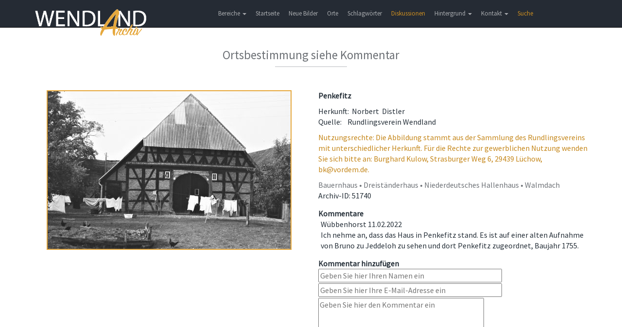

--- FILE ---
content_type: text/html; charset=UTF-8
request_url: https://www.wendland-archiv.de/details/Ortsbestimmung%20siehe%20Kommentar/51740
body_size: 2919
content:
<!DOCTYPE html>
<html>
    <head>
        <meta charset="UTF-8" />
        <meta http-equiv="Content-Type" content="text/html; charset=utf-8">
        <meta name="viewport" content="width=device-width, initial-scale=1.0">
        <meta http-equiv="X-UA-Compatible" content="IE=edge">
        <title>Wendland-Archiv - Ortsbestimmung siehe Kommentar</title>
            <link href="/css/jquery.fancybox.min.css" rel="stylesheet">
        <link href="/css/wendlandarchiv.css" rel="stylesheet" media="screen">
        <link href="/css/theme.css" rel="stylesheet" media="screen">
        <link href="/css/font-awesome.min.css" rel="stylesheet">
        <link href="/css/flexslider.css" rel="stylesheet" media="screen">
        <link href="/css/bootstrap-select.min.css" rel="stylesheet" media="screen">
        <link href="/css/fonts.css" rel="stylesheet">
        <link href="/css/jquery-ui.min.css" rel="stylesheet">
    </head>
    <body>

        <!-- Body -->
            <!-- Header -->
    <header class="navbar navbar-inverse navbar-fixed-top" role="banner">
    <div class="container">
        <div class="navbar-header">
            <button class="navbar-toggle" type="button" data-toggle="collapse" data-target=".bs-navbar-collapse">
                <span class="sr-only">Toggle navigation</span>
                <span class="icon-bar"></span>
                <span class="icon-bar"></span>
                <span class="icon-bar"></span>
            </button>
            <a href="/" class="navbar-brand scroller" data-section="body">
                <img class ="waLogo" src="/images/Wendlandarchiv_Logo.png">
            </a>
        </div>

        <nav class="collapse navbar-collapse bs-navbar-collapse" role="navigation">
            <ul class="nav navbar-nav">
                <li class="dropdown">
                    <a href="#" class="dropdown-toggle" data-toggle="dropdown">Bereiche <b class="caret"></b></a>
                    <ul class="dropdown-menu">
                        <li><span>Bilder</span></li>
                        <li><a href="/kirchenbucheintraege">Kirchenbucheinträge</a></li>
                        <li><a href="/literatur">Bibliographie</a></li>
                        <li><a href="/inscription">Hausinschriften</a></li>
                        <li><a href="/story">Themen</a></li>
                        <li><a href="/findingbooks">Findbücher (Beta)</a></li>
                    </ul>
                </li>
                                    <li>
                        <a href="/">Startseite</a>
                    </li>
                                <li>
                                            <a href="/neue_bilder">Neue Bilder</a>
                                    </li>
                <li>
                                            <a href="/orte">Orte</a>
                                    </li>
                <li>
                                            <a href="/schlagwoerter">Schlagwörter</a>
                                    </li>
                                                                <li><a href="/discussions" class="waMenueHighlight">Diskussionen</a></li>
                <li class="dropdown">
                    <a href="#" class="dropdown-toggle" data-toggle="dropdown">Hintergrund <b class="caret"></b></a>
                    <ul class="dropdown-menu">
                                                    <li><a href="/hintergrund">Hintergrund</a></li>
                            <li><a href="/historie">Historie</a></li>
                            <li><a href="/bildrechte">Bildrechte</a></li>
                            <li><a href="/links">Links</a></li>
                                            </ul>
                </li>
                <li class="dropdown">
                    <a href="#" class="dropdown-toggle" data-toggle="dropdown">Kontakt <b class="caret"></b></a>
                    <ul class="dropdown-menu">
                        <li><a href="#" class="scroller" data-section="#kontakt">Kontakt</a></li>
                        <li><a href="/datenschutz">Datenschutz</a></li>
                        <li><a href="/impressum">Impressum</a></li>
                        <li><a href="/hilfe">Hilfe</a></li>
                    </ul>
                </li>
                <li>
                    <a href="/search_extended" class="waMenueHighlight">Suche</a>
                </li>
            </ul>
        </nav>
    </div>
</header>
    <section class="block">
        <div class="container">
            <header>
                <h2>Ortsbestimmung siehe Kommentar</h2>
                <span class="line"></span>
            </header>
            <div class="row">
                <div class="col-lg-6 col-md-6 col-sm-12 col-xs-12 waDetailImage">
                                        <a href="/cache/a/e/0/a/2/ae0a23c20aba11d08f41807e126afaf1aa47c705.jpeg" data-fancybox data-caption="Ortsbestimmung siehe Kommentar">
                        <img class="waImage" src="/cache/0/e/3/f/e/0e3feae37d54c700db21c561e4b560ac3eceddf7.jpeg" />
                    </a>
                    <div class="waDetailStepButtons">
                                                                                            </div>
                </div>
                <div class="col-lg-6 col-md-6 col-sm-12 col-xs-12">
                                            <div class="waDetailOrt">Penkefitz</div>
                                                                                                                                            <div class="waDetailBeschreibung"></div>
                                                                                    <div class="waDetailSource">
                            Herkunft:&nbsp;
                                                            Norbert&nbsp;
                                                        Distler
                        </div>
                                                                <div class="waDetailResource">
                            Quelle:&nbsp;
                                                            &nbsp;
                                                        Rundlingsverein Wendland
                        </div>
                                                    <div class="waDetailHint">Nutzungsrechte: Die Abbildung stammt aus der Sammlung des Rundlingsvereins mit unterschiedlicher Herkunft. Für die Rechte zur gewerblichen Nutzung wenden Sie sich bitte an: Burghard Kulow, Strasburger Weg 6, 29439 Lüchow, bk@vordem.de.</div>
                                                                <div class="waDetailKeywords">Bauernhaus • Dreiständerhaus • Niederdeutsches Hallenhaus • Walmdach</div>
                    <div class="waDetailResource">
                        Archiv-ID:&nbsp;51740
                    </div>
                        <div class="waComments">Kommentare</div>
            <div class="waComment">
            Wübbenhorst 11.02.2022<br/>
            Ich nehme an, dass das Haus in Penkefitz stand. Es ist auf einer alten Aufnahme von Bruno zu Jeddeloh zu sehen und dort Penkefitz zugeordnet, Baujahr 1755.
        </div>
    <div class="waCommentForm">
    <form action="/details/Ortsbestimmung%20siehe%20Kommentar/51740" method="post">
        <input class="waEmail" type="text" name="email" />
        <span>Kommentar hinzuf&uuml;gen</span>
                <div class="waFormRowProtect"><input type="email" name="email" size="42" placeholder="Geben Sie hier Ihre E-Mail-Adresse ein (Optional)" /></div>
        <div class="waFormRowProtect"><input type="text" name="content" size="42" placeholder="Geben Sie hier den Text ein" /></div>
        <div class="waDetailFormRow"><input type="text" name="comment0n" size="42" placeholder="Geben Sie hier Ihren Namen ein" required/></div>
        <div class="waDetailFormRow"><input type="email" name="comment1e" size="42" placeholder="Geben Sie hier Ihre E-Mail-Adresse ein" /></div>
        <div class="waDetailFormRow"><textarea name="comment2t" rows="5" cols="40" placeholder="Geben Sie hier den Kommentar ein" required></textarea></div>
        <div class="waDetailFormRow"><input type="checkbox" name="commentDatenschutz" required>&nbsp;Mit dem Speichern des Kommentars bin ich mit den <a target="_blank" href="/datenschutz">Datenschutzbestimmungen</a> einverstanden.</div>
        <div>
            <input type="hidden" name="checksum" value="1768981343" />
            <button type="submit" name="commentSubmit">speichern</button>
        </div>
    </form>
</div>                                    </div>
            </div>
        </div>
    </section>

        <!-- Footer -->
	<footer id="kontakt">
            <div class="container">
                <div class="row">
                    <h2>Kontakt</h2>
                    <div class="col-xs-12 col-sm-4 col-md-4 col-lg-4">
                        <ul>
                            <li>Torsten Schoepe</li>
                            <li>Plater Weg 4</li>
                            <li>29439 Lüchow</li>
                            <li><a href="mailto:torsten@schoepe.de">torsten@schoepe.de</a></li>
                            <li class="phone">0172 / 51 09 397</li>
                        </ul>
                    </div>
                    
                    <div class="col-xs-12 col-sm-1 col-md-1 col-lg-1">
                        <ul>
                            <li>und</li>
                        </ul>
                    </div>

                    <div class="col-xs-12 col-sm-3 col-md-3 col-lg-3">
                        <ul>
                            <li>Burghard Kulow</li>
                            <li>Strasburger Weg 6</li>
                            <li>29439 Lüchow</li>
                            <li><a href="mailto:bk@vordem.de">bk@vordem.de</a></li>
                            <li class="phone">0 58 41 / 40 82</li>
                        </ul>
                    </div>
                    
                    <div class="col-xs-12 col-sm-4 col-md-4 col-lg-4">

                    </div>
                </div>

                <div class="row">
                    <div class="col-lg-4">
                        <p>© 2017 - Wendland-archiv.de </p>
                    </div>
                </div>
            </div>
	</footer>
        
        

<!-- Matomo -->
<script type="text/javascript">
    var _paq = window._paq || [];
    /* tracker methods like "setCustomDimension" should be called before "trackPageView" */
    _paq.push(["setCookieDomain", "*.wendland-archiv.de"]);
    _paq.push(['trackPageView']);
    _paq.push(['enableLinkTracking']);
    (function() {
        var u="//sta.wendland-archiv.de/";
        _paq.push(['setTrackerUrl', u+'koehringp']);
        _paq.push(['setSiteId', '13']);
        var d=document, g=d.createElement('script'), s=d.getElementsByTagName('script')[0];
        g.type='text/javascript'; g.async=true; g.defer=true; g.src=u+'koehringj'; s.parentNode.insertBefore(g,s);
    })();
</script>
<noscript><p><img src="//sta.wendland-archiv.de/koehringp?idsite=13&amp;rec=1" style="border:0;" alt="" /></p></noscript>
<!-- End Matomo Code -->



                
        <script src="/js/jquery-2.2.4.min.js"></script>
        <script src="/js/jquery-ui.min.js"></script>
        <script src="/js/bootstrap.min.js"></script>
        <script src="/js/jquery.flexslider-min.js"></script>
        <script src="/js/app.js"></script>
        <script src="/js/bootstrap-select.min.js"></script>
        <script src="/js/bootstrap-select_defaults-de_DE.js"></script>
            <script src="/js/jquery.fancybox.min.js"></script>
        <script type="text/javascript">
	$("[data-fancybox]").fancybox({
		// Options will go here
	});
</script>
    </body>
</html>
